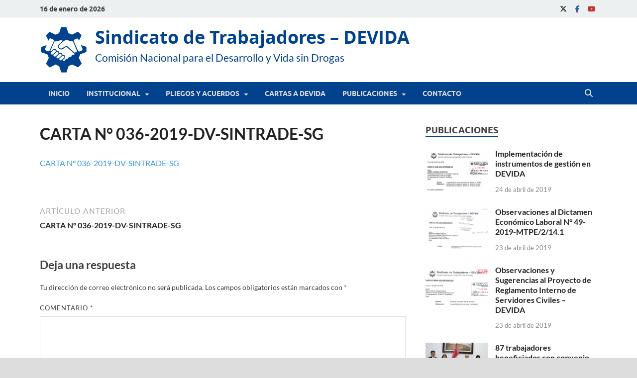

--- FILE ---
content_type: text/html; charset=UTF-8
request_url: https://sindicatodevida.org.pe/carta-n-036-2019-dv-sintrade-sg/
body_size: 76961
content:
<!DOCTYPE html>
<html dir="ltr" lang="es" prefix="og: https://ogp.me/ns#">
<head>
<meta charset="UTF-8">
<meta name="viewport" content="width=device-width, initial-scale=1">
<link rel="profile" href="http://gmpg.org/xfn/11">

<title>CARTA N° 036-2019-DV-SINTRADE-SG | Sindicato de Trabajadores - DEVIDA</title>

		<!-- All in One SEO 4.9.3 - aioseo.com -->
	<meta name="robots" content="max-image-preview:large" />
	<meta name="author" content="Sintrade"/>
	<link rel="canonical" href="https://sindicatodevida.org.pe/carta-n-036-2019-dv-sintrade-sg/" />
	<meta name="generator" content="All in One SEO (AIOSEO) 4.9.3" />
		<meta property="og:locale" content="es_ES" />
		<meta property="og:site_name" content="Sindicato de Trabajadores - DEVIDA | Comisión Nacional para el Desarrollo y Vida sin Drogas" />
		<meta property="og:type" content="article" />
		<meta property="og:title" content="CARTA N° 036-2019-DV-SINTRADE-SG | Sindicato de Trabajadores - DEVIDA" />
		<meta property="og:url" content="https://sindicatodevida.org.pe/carta-n-036-2019-dv-sintrade-sg/" />
		<meta property="og:image" content="https://sindicatodevida.org.pe/wp-content/uploads/2018/03/logo-SINTRADE_192x192.png" />
		<meta property="og:image:secure_url" content="https://sindicatodevida.org.pe/wp-content/uploads/2018/03/logo-SINTRADE_192x192.png" />
		<meta property="article:published_time" content="2019-04-23T20:23:41+00:00" />
		<meta property="article:modified_time" content="2019-04-23T20:23:41+00:00" />
		<meta name="twitter:card" content="summary" />
		<meta name="twitter:title" content="CARTA N° 036-2019-DV-SINTRADE-SG | Sindicato de Trabajadores - DEVIDA" />
		<meta name="twitter:image" content="https://sindicatodevida.org.pe/wp-content/uploads/2018/03/logo-SINTRADE_192x192.png" />
		<script type="application/ld+json" class="aioseo-schema">
			{"@context":"https:\/\/schema.org","@graph":[{"@type":"BreadcrumbList","@id":"https:\/\/sindicatodevida.org.pe\/carta-n-036-2019-dv-sintrade-sg\/#breadcrumblist","itemListElement":[{"@type":"ListItem","@id":"https:\/\/sindicatodevida.org.pe#listItem","position":1,"name":"Home","item":"https:\/\/sindicatodevida.org.pe","nextItem":{"@type":"ListItem","@id":"https:\/\/sindicatodevida.org.pe\/carta-n-036-2019-dv-sintrade-sg\/#listItem","name":"CARTA N\u00b0 036-2019-DV-SINTRADE-SG"}},{"@type":"ListItem","@id":"https:\/\/sindicatodevida.org.pe\/carta-n-036-2019-dv-sintrade-sg\/#listItem","position":2,"name":"CARTA N\u00b0 036-2019-DV-SINTRADE-SG","previousItem":{"@type":"ListItem","@id":"https:\/\/sindicatodevida.org.pe#listItem","name":"Home"}}]},{"@type":"ItemPage","@id":"https:\/\/sindicatodevida.org.pe\/carta-n-036-2019-dv-sintrade-sg\/#itempage","url":"https:\/\/sindicatodevida.org.pe\/carta-n-036-2019-dv-sintrade-sg\/","name":"CARTA N\u00b0 036-2019-DV-SINTRADE-SG | Sindicato de Trabajadores - DEVIDA","inLanguage":"es-ES","isPartOf":{"@id":"https:\/\/sindicatodevida.org.pe\/#website"},"breadcrumb":{"@id":"https:\/\/sindicatodevida.org.pe\/carta-n-036-2019-dv-sintrade-sg\/#breadcrumblist"},"author":{"@id":"https:\/\/sindicatodevida.org.pe\/author\/lcanchari\/#author"},"creator":{"@id":"https:\/\/sindicatodevida.org.pe\/author\/lcanchari\/#author"},"datePublished":"2019-04-23T15:23:41-05:00","dateModified":"2019-04-23T15:23:41-05:00"},{"@type":"Organization","@id":"https:\/\/sindicatodevida.org.pe\/#organization","name":"Sindicato de Trabajadores - DEVIDA","description":"Comisi\u00f3n Nacional para el Desarrollo y Vida sin Drogas","url":"https:\/\/sindicatodevida.org.pe\/","logo":{"@type":"ImageObject","url":"https:\/\/sindicatodevida.org.pe\/wp-content\/uploads\/2018\/03\/logo-SINTRADE_192x192.png","@id":"https:\/\/sindicatodevida.org.pe\/carta-n-036-2019-dv-sintrade-sg\/#organizationLogo","width":192,"height":192,"caption":"Sindicato de Trabajadores - DEVIDA"},"image":{"@id":"https:\/\/sindicatodevida.org.pe\/carta-n-036-2019-dv-sintrade-sg\/#organizationLogo"}},{"@type":"Person","@id":"https:\/\/sindicatodevida.org.pe\/author\/lcanchari\/#author","url":"https:\/\/sindicatodevida.org.pe\/author\/lcanchari\/","name":"Sintrade"},{"@type":"WebSite","@id":"https:\/\/sindicatodevida.org.pe\/#website","url":"https:\/\/sindicatodevida.org.pe\/","name":"Sindicato de Trabajadores - DEVIDA","description":"Comisi\u00f3n Nacional para el Desarrollo y Vida sin Drogas","inLanguage":"es-ES","publisher":{"@id":"https:\/\/sindicatodevida.org.pe\/#organization"}}]}
		</script>
		<!-- All in One SEO -->

<link rel="alternate" type="application/rss+xml" title="Sindicato de Trabajadores - DEVIDA &raquo; Feed" href="https://sindicatodevida.org.pe/feed/" />
<link rel="alternate" type="application/rss+xml" title="Sindicato de Trabajadores - DEVIDA &raquo; Feed de los comentarios" href="https://sindicatodevida.org.pe/comments/feed/" />
<link rel="alternate" type="application/rss+xml" title="Sindicato de Trabajadores - DEVIDA &raquo; Comentario CARTA N° 036-2019-DV-SINTRADE-SG del feed" href="https://sindicatodevida.org.pe/feed/?attachment_id=454" />
<link rel="alternate" title="oEmbed (JSON)" type="application/json+oembed" href="https://sindicatodevida.org.pe/wp-json/oembed/1.0/embed?url=https%3A%2F%2Fsindicatodevida.org.pe%2Fcarta-n-036-2019-dv-sintrade-sg%2F" />
<link rel="alternate" title="oEmbed (XML)" type="text/xml+oembed" href="https://sindicatodevida.org.pe/wp-json/oembed/1.0/embed?url=https%3A%2F%2Fsindicatodevida.org.pe%2Fcarta-n-036-2019-dv-sintrade-sg%2F&#038;format=xml" />
<style id='wp-img-auto-sizes-contain-inline-css' type='text/css'>
img:is([sizes=auto i],[sizes^="auto," i]){contain-intrinsic-size:3000px 1500px}
/*# sourceURL=wp-img-auto-sizes-contain-inline-css */
</style>
<style id='wp-emoji-styles-inline-css' type='text/css'>

	img.wp-smiley, img.emoji {
		display: inline !important;
		border: none !important;
		box-shadow: none !important;
		height: 1em !important;
		width: 1em !important;
		margin: 0 0.07em !important;
		vertical-align: -0.1em !important;
		background: none !important;
		padding: 0 !important;
	}
/*# sourceURL=wp-emoji-styles-inline-css */
</style>
<style id='wp-block-library-inline-css' type='text/css'>
:root{
  --wp-block-synced-color:#7a00df;
  --wp-block-synced-color--rgb:122, 0, 223;
  --wp-bound-block-color:var(--wp-block-synced-color);
  --wp-editor-canvas-background:#ddd;
  --wp-admin-theme-color:#007cba;
  --wp-admin-theme-color--rgb:0, 124, 186;
  --wp-admin-theme-color-darker-10:#006ba1;
  --wp-admin-theme-color-darker-10--rgb:0, 107, 160.5;
  --wp-admin-theme-color-darker-20:#005a87;
  --wp-admin-theme-color-darker-20--rgb:0, 90, 135;
  --wp-admin-border-width-focus:2px;
}
@media (min-resolution:192dpi){
  :root{
    --wp-admin-border-width-focus:1.5px;
  }
}
.wp-element-button{
  cursor:pointer;
}

:root .has-very-light-gray-background-color{
  background-color:#eee;
}
:root .has-very-dark-gray-background-color{
  background-color:#313131;
}
:root .has-very-light-gray-color{
  color:#eee;
}
:root .has-very-dark-gray-color{
  color:#313131;
}
:root .has-vivid-green-cyan-to-vivid-cyan-blue-gradient-background{
  background:linear-gradient(135deg, #00d084, #0693e3);
}
:root .has-purple-crush-gradient-background{
  background:linear-gradient(135deg, #34e2e4, #4721fb 50%, #ab1dfe);
}
:root .has-hazy-dawn-gradient-background{
  background:linear-gradient(135deg, #faaca8, #dad0ec);
}
:root .has-subdued-olive-gradient-background{
  background:linear-gradient(135deg, #fafae1, #67a671);
}
:root .has-atomic-cream-gradient-background{
  background:linear-gradient(135deg, #fdd79a, #004a59);
}
:root .has-nightshade-gradient-background{
  background:linear-gradient(135deg, #330968, #31cdcf);
}
:root .has-midnight-gradient-background{
  background:linear-gradient(135deg, #020381, #2874fc);
}
:root{
  --wp--preset--font-size--normal:16px;
  --wp--preset--font-size--huge:42px;
}

.has-regular-font-size{
  font-size:1em;
}

.has-larger-font-size{
  font-size:2.625em;
}

.has-normal-font-size{
  font-size:var(--wp--preset--font-size--normal);
}

.has-huge-font-size{
  font-size:var(--wp--preset--font-size--huge);
}

.has-text-align-center{
  text-align:center;
}

.has-text-align-left{
  text-align:left;
}

.has-text-align-right{
  text-align:right;
}

.has-fit-text{
  white-space:nowrap !important;
}

#end-resizable-editor-section{
  display:none;
}

.aligncenter{
  clear:both;
}

.items-justified-left{
  justify-content:flex-start;
}

.items-justified-center{
  justify-content:center;
}

.items-justified-right{
  justify-content:flex-end;
}

.items-justified-space-between{
  justify-content:space-between;
}

.screen-reader-text{
  border:0;
  clip-path:inset(50%);
  height:1px;
  margin:-1px;
  overflow:hidden;
  padding:0;
  position:absolute;
  width:1px;
  word-wrap:normal !important;
}

.screen-reader-text:focus{
  background-color:#ddd;
  clip-path:none;
  color:#444;
  display:block;
  font-size:1em;
  height:auto;
  left:5px;
  line-height:normal;
  padding:15px 23px 14px;
  text-decoration:none;
  top:5px;
  width:auto;
  z-index:100000;
}
html :where(.has-border-color){
  border-style:solid;
}

html :where([style*=border-top-color]){
  border-top-style:solid;
}

html :where([style*=border-right-color]){
  border-right-style:solid;
}

html :where([style*=border-bottom-color]){
  border-bottom-style:solid;
}

html :where([style*=border-left-color]){
  border-left-style:solid;
}

html :where([style*=border-width]){
  border-style:solid;
}

html :where([style*=border-top-width]){
  border-top-style:solid;
}

html :where([style*=border-right-width]){
  border-right-style:solid;
}

html :where([style*=border-bottom-width]){
  border-bottom-style:solid;
}

html :where([style*=border-left-width]){
  border-left-style:solid;
}
html :where(img[class*=wp-image-]){
  height:auto;
  max-width:100%;
}
:where(figure){
  margin:0 0 1em;
}

html :where(.is-position-sticky){
  --wp-admin--admin-bar--position-offset:var(--wp-admin--admin-bar--height, 0px);
}

@media screen and (max-width:600px){
  html :where(.is-position-sticky){
    --wp-admin--admin-bar--position-offset:0px;
  }
}

/*# sourceURL=wp-block-library-inline-css */
</style><style id='global-styles-inline-css' type='text/css'>
:root{--wp--preset--aspect-ratio--square: 1;--wp--preset--aspect-ratio--4-3: 4/3;--wp--preset--aspect-ratio--3-4: 3/4;--wp--preset--aspect-ratio--3-2: 3/2;--wp--preset--aspect-ratio--2-3: 2/3;--wp--preset--aspect-ratio--16-9: 16/9;--wp--preset--aspect-ratio--9-16: 9/16;--wp--preset--color--black: #000000;--wp--preset--color--cyan-bluish-gray: #abb8c3;--wp--preset--color--white: #ffffff;--wp--preset--color--pale-pink: #f78da7;--wp--preset--color--vivid-red: #cf2e2e;--wp--preset--color--luminous-vivid-orange: #ff6900;--wp--preset--color--luminous-vivid-amber: #fcb900;--wp--preset--color--light-green-cyan: #7bdcb5;--wp--preset--color--vivid-green-cyan: #00d084;--wp--preset--color--pale-cyan-blue: #8ed1fc;--wp--preset--color--vivid-cyan-blue: #0693e3;--wp--preset--color--vivid-purple: #9b51e0;--wp--preset--gradient--vivid-cyan-blue-to-vivid-purple: linear-gradient(135deg,rgb(6,147,227) 0%,rgb(155,81,224) 100%);--wp--preset--gradient--light-green-cyan-to-vivid-green-cyan: linear-gradient(135deg,rgb(122,220,180) 0%,rgb(0,208,130) 100%);--wp--preset--gradient--luminous-vivid-amber-to-luminous-vivid-orange: linear-gradient(135deg,rgb(252,185,0) 0%,rgb(255,105,0) 100%);--wp--preset--gradient--luminous-vivid-orange-to-vivid-red: linear-gradient(135deg,rgb(255,105,0) 0%,rgb(207,46,46) 100%);--wp--preset--gradient--very-light-gray-to-cyan-bluish-gray: linear-gradient(135deg,rgb(238,238,238) 0%,rgb(169,184,195) 100%);--wp--preset--gradient--cool-to-warm-spectrum: linear-gradient(135deg,rgb(74,234,220) 0%,rgb(151,120,209) 20%,rgb(207,42,186) 40%,rgb(238,44,130) 60%,rgb(251,105,98) 80%,rgb(254,248,76) 100%);--wp--preset--gradient--blush-light-purple: linear-gradient(135deg,rgb(255,206,236) 0%,rgb(152,150,240) 100%);--wp--preset--gradient--blush-bordeaux: linear-gradient(135deg,rgb(254,205,165) 0%,rgb(254,45,45) 50%,rgb(107,0,62) 100%);--wp--preset--gradient--luminous-dusk: linear-gradient(135deg,rgb(255,203,112) 0%,rgb(199,81,192) 50%,rgb(65,88,208) 100%);--wp--preset--gradient--pale-ocean: linear-gradient(135deg,rgb(255,245,203) 0%,rgb(182,227,212) 50%,rgb(51,167,181) 100%);--wp--preset--gradient--electric-grass: linear-gradient(135deg,rgb(202,248,128) 0%,rgb(113,206,126) 100%);--wp--preset--gradient--midnight: linear-gradient(135deg,rgb(2,3,129) 0%,rgb(40,116,252) 100%);--wp--preset--font-size--small: 13px;--wp--preset--font-size--medium: 20px;--wp--preset--font-size--large: 36px;--wp--preset--font-size--x-large: 42px;--wp--preset--spacing--20: 0.44rem;--wp--preset--spacing--30: 0.67rem;--wp--preset--spacing--40: 1rem;--wp--preset--spacing--50: 1.5rem;--wp--preset--spacing--60: 2.25rem;--wp--preset--spacing--70: 3.38rem;--wp--preset--spacing--80: 5.06rem;--wp--preset--shadow--natural: 6px 6px 9px rgba(0, 0, 0, 0.2);--wp--preset--shadow--deep: 12px 12px 50px rgba(0, 0, 0, 0.4);--wp--preset--shadow--sharp: 6px 6px 0px rgba(0, 0, 0, 0.2);--wp--preset--shadow--outlined: 6px 6px 0px -3px rgb(255, 255, 255), 6px 6px rgb(0, 0, 0);--wp--preset--shadow--crisp: 6px 6px 0px rgb(0, 0, 0);}:where(.is-layout-flex){gap: 0.5em;}:where(.is-layout-grid){gap: 0.5em;}body .is-layout-flex{display: flex;}.is-layout-flex{flex-wrap: wrap;align-items: center;}.is-layout-flex > :is(*, div){margin: 0;}body .is-layout-grid{display: grid;}.is-layout-grid > :is(*, div){margin: 0;}:where(.wp-block-columns.is-layout-flex){gap: 2em;}:where(.wp-block-columns.is-layout-grid){gap: 2em;}:where(.wp-block-post-template.is-layout-flex){gap: 1.25em;}:where(.wp-block-post-template.is-layout-grid){gap: 1.25em;}.has-black-color{color: var(--wp--preset--color--black) !important;}.has-cyan-bluish-gray-color{color: var(--wp--preset--color--cyan-bluish-gray) !important;}.has-white-color{color: var(--wp--preset--color--white) !important;}.has-pale-pink-color{color: var(--wp--preset--color--pale-pink) !important;}.has-vivid-red-color{color: var(--wp--preset--color--vivid-red) !important;}.has-luminous-vivid-orange-color{color: var(--wp--preset--color--luminous-vivid-orange) !important;}.has-luminous-vivid-amber-color{color: var(--wp--preset--color--luminous-vivid-amber) !important;}.has-light-green-cyan-color{color: var(--wp--preset--color--light-green-cyan) !important;}.has-vivid-green-cyan-color{color: var(--wp--preset--color--vivid-green-cyan) !important;}.has-pale-cyan-blue-color{color: var(--wp--preset--color--pale-cyan-blue) !important;}.has-vivid-cyan-blue-color{color: var(--wp--preset--color--vivid-cyan-blue) !important;}.has-vivid-purple-color{color: var(--wp--preset--color--vivid-purple) !important;}.has-black-background-color{background-color: var(--wp--preset--color--black) !important;}.has-cyan-bluish-gray-background-color{background-color: var(--wp--preset--color--cyan-bluish-gray) !important;}.has-white-background-color{background-color: var(--wp--preset--color--white) !important;}.has-pale-pink-background-color{background-color: var(--wp--preset--color--pale-pink) !important;}.has-vivid-red-background-color{background-color: var(--wp--preset--color--vivid-red) !important;}.has-luminous-vivid-orange-background-color{background-color: var(--wp--preset--color--luminous-vivid-orange) !important;}.has-luminous-vivid-amber-background-color{background-color: var(--wp--preset--color--luminous-vivid-amber) !important;}.has-light-green-cyan-background-color{background-color: var(--wp--preset--color--light-green-cyan) !important;}.has-vivid-green-cyan-background-color{background-color: var(--wp--preset--color--vivid-green-cyan) !important;}.has-pale-cyan-blue-background-color{background-color: var(--wp--preset--color--pale-cyan-blue) !important;}.has-vivid-cyan-blue-background-color{background-color: var(--wp--preset--color--vivid-cyan-blue) !important;}.has-vivid-purple-background-color{background-color: var(--wp--preset--color--vivid-purple) !important;}.has-black-border-color{border-color: var(--wp--preset--color--black) !important;}.has-cyan-bluish-gray-border-color{border-color: var(--wp--preset--color--cyan-bluish-gray) !important;}.has-white-border-color{border-color: var(--wp--preset--color--white) !important;}.has-pale-pink-border-color{border-color: var(--wp--preset--color--pale-pink) !important;}.has-vivid-red-border-color{border-color: var(--wp--preset--color--vivid-red) !important;}.has-luminous-vivid-orange-border-color{border-color: var(--wp--preset--color--luminous-vivid-orange) !important;}.has-luminous-vivid-amber-border-color{border-color: var(--wp--preset--color--luminous-vivid-amber) !important;}.has-light-green-cyan-border-color{border-color: var(--wp--preset--color--light-green-cyan) !important;}.has-vivid-green-cyan-border-color{border-color: var(--wp--preset--color--vivid-green-cyan) !important;}.has-pale-cyan-blue-border-color{border-color: var(--wp--preset--color--pale-cyan-blue) !important;}.has-vivid-cyan-blue-border-color{border-color: var(--wp--preset--color--vivid-cyan-blue) !important;}.has-vivid-purple-border-color{border-color: var(--wp--preset--color--vivid-purple) !important;}.has-vivid-cyan-blue-to-vivid-purple-gradient-background{background: var(--wp--preset--gradient--vivid-cyan-blue-to-vivid-purple) !important;}.has-light-green-cyan-to-vivid-green-cyan-gradient-background{background: var(--wp--preset--gradient--light-green-cyan-to-vivid-green-cyan) !important;}.has-luminous-vivid-amber-to-luminous-vivid-orange-gradient-background{background: var(--wp--preset--gradient--luminous-vivid-amber-to-luminous-vivid-orange) !important;}.has-luminous-vivid-orange-to-vivid-red-gradient-background{background: var(--wp--preset--gradient--luminous-vivid-orange-to-vivid-red) !important;}.has-very-light-gray-to-cyan-bluish-gray-gradient-background{background: var(--wp--preset--gradient--very-light-gray-to-cyan-bluish-gray) !important;}.has-cool-to-warm-spectrum-gradient-background{background: var(--wp--preset--gradient--cool-to-warm-spectrum) !important;}.has-blush-light-purple-gradient-background{background: var(--wp--preset--gradient--blush-light-purple) !important;}.has-blush-bordeaux-gradient-background{background: var(--wp--preset--gradient--blush-bordeaux) !important;}.has-luminous-dusk-gradient-background{background: var(--wp--preset--gradient--luminous-dusk) !important;}.has-pale-ocean-gradient-background{background: var(--wp--preset--gradient--pale-ocean) !important;}.has-electric-grass-gradient-background{background: var(--wp--preset--gradient--electric-grass) !important;}.has-midnight-gradient-background{background: var(--wp--preset--gradient--midnight) !important;}.has-small-font-size{font-size: var(--wp--preset--font-size--small) !important;}.has-medium-font-size{font-size: var(--wp--preset--font-size--medium) !important;}.has-large-font-size{font-size: var(--wp--preset--font-size--large) !important;}.has-x-large-font-size{font-size: var(--wp--preset--font-size--x-large) !important;}
/*# sourceURL=global-styles-inline-css */
</style>
<style id='core-block-supports-inline-css' type='text/css'>
/**
 * Core styles: block-supports
 */

/*# sourceURL=core-block-supports-inline-css */
</style>

<style id='classic-theme-styles-inline-css' type='text/css'>
/**
 * These rules are needed for backwards compatibility.
 * They should match the button element rules in the base theme.json file.
 */
.wp-block-button__link {
	color: #ffffff;
	background-color: #32373c;
	border-radius: 9999px; /* 100% causes an oval, but any explicit but really high value retains the pill shape. */

	/* This needs a low specificity so it won't override the rules from the button element if defined in theme.json. */
	box-shadow: none;
	text-decoration: none;

	/* The extra 2px are added to size solids the same as the outline versions.*/
	padding: calc(0.667em + 2px) calc(1.333em + 2px);

	font-size: 1.125em;
}

.wp-block-file__button {
	background: #32373c;
	color: #ffffff;
	text-decoration: none;
}

/*# sourceURL=/wp-includes/css/classic-themes.css */
</style>
<link rel='stylesheet' id='contact-form-7-css' href='https://sindicatodevida.org.pe/wp-content/plugins/contact-form-7/includes/css/styles.css?ver=6.1.4' type='text/css' media='all' />
<link rel='stylesheet' id='wpos-slick-style-css' href='https://sindicatodevida.org.pe/wp-content/plugins/wp-logo-showcase-responsive-slider-slider/assets/css/slick.css?ver=3.8.7' type='text/css' media='all' />
<link rel='stylesheet' id='wpls-public-style-css' href='https://sindicatodevida.org.pe/wp-content/plugins/wp-logo-showcase-responsive-slider-slider/assets/css/wpls-public.css?ver=3.8.7' type='text/css' media='all' />
<link rel='stylesheet' id='hitmag-css' href='https://sindicatodevida.org.pe/wp-content/themes/hitmag/style.css?ver=327cd3a1334971670c501a0185ac0f1b' type='text/css' media='all' />
<link rel='stylesheet' id='child-style-css' href='https://sindicatodevida.org.pe/wp-content/themes/hitmag.child/style.css?ver=1.0' type='text/css' media='all' />
<link rel='stylesheet' id='hitmag-fonts-css' href='https://sindicatodevida.org.pe/wp-content/themes/hitmag/css/fonts.css' type='text/css' media='all' />
<link rel='stylesheet' id='hitmag-font-awesome-css' href='https://sindicatodevida.org.pe/wp-content/themes/hitmag/css/all.min.css?ver=6.5.1' type='text/css' media='all' />
<link rel='stylesheet' id='hitmag-style-css' href='https://sindicatodevida.org.pe/wp-content/themes/hitmag.child/style.css?ver=1.0' type='text/css' media='all' />
<link rel='stylesheet' id='jquery-magnific-popup-css' href='https://sindicatodevida.org.pe/wp-content/themes/hitmag/css/magnific-popup.css?ver=327cd3a1334971670c501a0185ac0f1b' type='text/css' media='all' />
<script type="text/javascript" src="https://sindicatodevida.org.pe/wp-includes/js/jquery/jquery.js?ver=3.7.1" id="jquery-core-js"></script>
<script type="text/javascript" src="https://sindicatodevida.org.pe/wp-includes/js/jquery/jquery-migrate.js?ver=3.4.1" id="jquery-migrate-js"></script>
<link rel="https://api.w.org/" href="https://sindicatodevida.org.pe/wp-json/" /><link rel="alternate" title="JSON" type="application/json" href="https://sindicatodevida.org.pe/wp-json/wp/v2/media/454" /><link rel="EditURI" type="application/rsd+xml" title="RSD" href="https://sindicatodevida.org.pe/xmlrpc.php?rsd" />

<link rel='shortlink' href='https://sindicatodevida.org.pe/?p=454' />
		<style type="text/css">
			
			button,
			input[type="button"],
			input[type="reset"],
			input[type="submit"] {
				background: #00428e;
			}

            .th-readmore {
                background: #00428e;
            }           

            a:hover {
                color: #00428e;
            } 

            .main-navigation a:hover {
                background-color: #00428e;
            }

            .main-navigation .current_page_item > a,
            .main-navigation .current-menu-item > a,
            .main-navigation .current_page_ancestor > a,
            .main-navigation .current-menu-ancestor > a {
                background-color: #00428e;
            }

            #main-nav-button:hover {
                background-color: #00428e;
            }

            .post-navigation .post-title:hover {
                color: #00428e;
            }

            .top-navigation a:hover {
                color: #00428e;
            }

            .top-navigation ul ul a:hover {
                background: #00428e;
            }

            #top-nav-button:hover {
                color: #00428e;
            }

            .responsive-mainnav li a:hover,
            .responsive-topnav li a:hover {
                background: #00428e;
            }

            #hm-search-form .search-form .search-submit {
                background-color: #00428e;
            }

            .nav-links .current {
                background: #00428e;
            }

            .is-style-hitmag-widget-title,
            .elementor-widget-container h5,
            .widgettitle,
            .widget-title {
                border-bottom: 2px solid #00428e;
            }

            .footer-widget-title {
                border-bottom: 2px solid #00428e;
            }

            .widget-area a:hover {
                color: #00428e;
            }

            .footer-widget-area .widget a:hover {
                color: #00428e;
            }

            .site-info a:hover {
                color: #00428e;
            }

            .wp-block-search .wp-block-search__button,
            .search-form .search-submit {
                background: #00428e;
            }

            .hmb-entry-title a:hover {
                color: #00428e;
            }

            .hmb-entry-meta a:hover,
            .hms-meta a:hover {
                color: #00428e;
            }

            .hms-title a:hover {
                color: #00428e;
            }

            .hmw-grid-post .post-title a:hover {
                color: #00428e;
            }

            .footer-widget-area .hmw-grid-post .post-title a:hover,
            .footer-widget-area .hmb-entry-title a:hover,
            .footer-widget-area .hms-title a:hover {
                color: #00428e;
            }

            .hm-tabs-wdt .ui-state-active {
                border-bottom: 2px solid #00428e;
            }

            a.hm-viewall {
                background: #00428e;
            }

            #hitmag-tags a,
            .widget_tag_cloud .tagcloud a {
                background: #00428e;
            }

            .site-title a {
                color: #00428e;
            }

            .hitmag-post .entry-title a:hover {
                color: #00428e;
            }

            .hitmag-post .entry-meta a:hover {
                color: #00428e;
            }

            .cat-links a {
                color: #00428e;
            }

            .hitmag-single .entry-meta a:hover {
                color: #00428e;
            }

            .hitmag-single .author a:hover {
                color: #00428e;
            }

            .hm-author-content .author-posts-link {
                color: #00428e;
            }

            .hm-tags-links a:hover {
                background: #00428e;
            }

            .hm-tagged {
                background: #00428e;
            }

            .hm-edit-link a.post-edit-link {
                background: #00428e;
            }

            .arc-page-title {
                border-bottom: 2px solid #00428e;
            }

            .srch-page-title {
                border-bottom: 2px solid #00428e;
            }

            .hm-slider-details .cat-links {
                background: #00428e;
            }

            .hm-rel-post .post-title a:hover {
                color: #00428e;
            }

            .comment-author a {
                color: #00428e;
            }

            .comment-metadata a:hover,
            .comment-metadata a:focus,
            .pingback .comment-edit-link:hover,
            .pingback .comment-edit-link:focus {
                color: #00428e;
            }

            .comment-reply-link:hover,
            .comment-reply-link:focus {
                background: #00428e;
            }

            .required {
                color: #00428e;
            }

            blockquote {
                border-left: 3px solid #00428e;
            }

            .comment-reply-title small a:before {
                color: #00428e;
            }
            
            .woocommerce ul.products li.product h3:hover,
            .woocommerce-widget-area ul li a:hover,
            .woocommerce-loop-product__title:hover {
                color: #00428e;
            }

            .woocommerce-product-search input[type="submit"],
            .woocommerce #respond input#submit, 
            .woocommerce a.button, 
            .woocommerce button.button, 
            .woocommerce input.button,
            .woocommerce nav.woocommerce-pagination ul li a:focus,
            .woocommerce nav.woocommerce-pagination ul li a:hover,
            .woocommerce nav.woocommerce-pagination ul li span.current,
            .woocommerce span.onsale,
            .woocommerce-widget-area .widget-title,
            .woocommerce #respond input#submit.alt,
            .woocommerce a.button.alt,
            .woocommerce button.button.alt,
            .woocommerce input.button.alt {
                background: #00428e;
            }
            
            .wp-block-quote,
            .wp-block-quote:not(.is-large):not(.is-style-large) {
                border-left: 3px solid #00428e;
            }		</style>
		<style type="text/css">

			.site-title a,
		.site-description {
			color: #00428e;
		}
	
	</style>
	<link rel="icon" href="https://sindicatodevida.org.pe/wp-content/uploads/2018/01/logo-SINTRADE-icon.gif" sizes="32x32" />
<link rel="icon" href="https://sindicatodevida.org.pe/wp-content/uploads/2018/01/logo-SINTRADE-icon.gif" sizes="192x192" />
<link rel="apple-touch-icon" href="https://sindicatodevida.org.pe/wp-content/uploads/2018/01/logo-SINTRADE-icon.gif" />
<meta name="msapplication-TileImage" content="https://sindicatodevida.org.pe/wp-content/uploads/2018/01/logo-SINTRADE-icon.gif" />
<style id="kirki-inline-styles"></style></head>

<body class="attachment wp-singular attachment-template-default single single-attachment postid-454 attachmentid-454 attachment-pdf wp-custom-logo wp-embed-responsive wp-theme-hitmag wp-child-theme-hitmagchild hitmag-full-width group-blog th-right-sidebar">

<div id="page" class="site hitmag-wrapper">
	<a class="skip-link screen-reader-text" href="#content">Saltar al contenido</a>

	<header id="masthead" class="site-header" role="banner">

		
			
			<div class="hm-top-bar">
				<div class="hm-container">
					
											<div class="hm-date">16 de enero de 2026</div>
					
					
					<div class="hm-social-menu"><div id="hm-menu-social" class="menu"><ul id="menu-social-items" class="menu-items"><li id="menu-item-385" class="menu-item menu-item-type-custom menu-item-object-custom menu-item-385"><a target="_blank" href="http://twitter.com"><span class="screen-reader-text">Twitter</span></a></li>
<li id="menu-item-386" class="menu-item menu-item-type-custom menu-item-object-custom menu-item-386"><a target="_blank" href="http://facebook.com"><span class="screen-reader-text">Facebook</span></a></li>
<li id="menu-item-387" class="menu-item menu-item-type-custom menu-item-object-custom menu-item-387"><a target="_blank" href="http://youtube.com"><span class="screen-reader-text">YouTube</span></a></li>
</ul></div></div>
				</div><!-- .hm-container -->
			</div><!-- .hm-top-bar -->

		
		
		<div class="header-main-area">
			<div class="hm-container">
			<div class="site-branding">
				<div class="site-branding-content">
					<div class="hm-logo">
						<a href="https://sindicatodevida.org.pe/" class="custom-logo-link" rel="home"><img width="192" height="192" src="https://sindicatodevida.org.pe/wp-content/uploads/2018/03/logo-SINTRADE_192x192.png" class="custom-logo" alt="Sindicato de Trabajadores - DEVIDA" decoding="async" srcset="https://sindicatodevida.org.pe/wp-content/uploads/2018/03/logo-SINTRADE_192x192.png 192w, https://sindicatodevida.org.pe/wp-content/uploads/2018/03/logo-SINTRADE_192x192-150x150.png 150w" sizes="(max-width: 192px) 100vw, 192px" /></a>					</div><!-- .hm-logo -->

					<div class="hm-site-title">
													<p class="site-title"><a href="https://sindicatodevida.org.pe/" rel="home">Sindicato de Trabajadores &#8211; DEVIDA</a></p>
													<p class="site-description">Comisión Nacional para el Desarrollo y Vida sin Drogas</p>
											</div><!-- .hm-site-title -->
				</div><!-- .site-branding-content -->
			</div><!-- .site-branding -->

						</div><!-- .hm-container -->
		</div><!-- .header-main-area -->

		
		<div class="hm-nav-container">
			<nav id="site-navigation" class="main-navigation" role="navigation">
				<div class="hm-container">
				<div class="menu-menu-principal-hm-container"><ul id="primary-menu" class="menu"><li id="menu-item-389" class="menu-item menu-item-type-post_type menu-item-object-page menu-item-home menu-item-389"><a href="https://sindicatodevida.org.pe/">Inicio</a></li>
<li id="menu-item-390" class="menu-item menu-item-type-post_type menu-item-object-page menu-item-has-children menu-item-390"><a href="https://sindicatodevida.org.pe/el-sindicato/">Institucional</a>
<ul class="sub-menu">
	<li id="menu-item-393" class="menu-item menu-item-type-post_type menu-item-object-page menu-item-393"><a href="https://sindicatodevida.org.pe/el-sindicato/quienes-somos/">Quienes somos</a></li>
	<li id="menu-item-394" class="menu-item menu-item-type-post_type menu-item-object-page menu-item-394"><a href="https://sindicatodevida.org.pe/el-sindicato/resena-historica/">Reseña histórica</a></li>
	<li id="menu-item-392" class="menu-item menu-item-type-post_type menu-item-object-page menu-item-392"><a href="https://sindicatodevida.org.pe/el-sindicato/junta-directiva/">Junta Directiva</a></li>
	<li id="menu-item-391" class="menu-item menu-item-type-post_type menu-item-object-page menu-item-391"><a href="https://sindicatodevida.org.pe/el-sindicato/estatuto/">Estatuto</a></li>
</ul>
</li>
<li id="menu-item-396" class="menu-item menu-item-type-custom menu-item-object-custom menu-item-has-children menu-item-396"><a href="#">Pliegos y acuerdos</a>
<ul class="sub-menu">
	<li id="menu-item-397" class="menu-item menu-item-type-custom menu-item-object-custom menu-item-397"><a href="#">Pliego y acuerdo 2016</a></li>
	<li id="menu-item-398" class="menu-item menu-item-type-custom menu-item-object-custom menu-item-398"><a href="#">Pliego y acuerdo 2017</a></li>
	<li id="menu-item-395" class="menu-item menu-item-type-post_type menu-item-object-post menu-item-395"><a href="https://sindicatodevida.org.pe/2018/01/pliego-de-reclamos-2018-presentado-a-devida/">Pliego de reclamos 2018</a></li>
</ul>
</li>
<li id="menu-item-399" class="menu-item menu-item-type-taxonomy menu-item-object-category menu-item-399"><a href="https://sindicatodevida.org.pe/seccion/publicaciones/cartas-a-la-presidencia/">Cartas a DEVIDA</a></li>
<li id="menu-item-401" class="menu-item menu-item-type-post_type menu-item-object-page menu-item-has-children menu-item-401"><a href="https://sindicatodevida.org.pe/publicaciones/">Publicaciones</a>
<ul class="sub-menu">
	<li id="menu-item-589" class="menu-item menu-item-type-post_type menu-item-object-page menu-item-589"><a href="https://sindicatodevida.org.pe/antecedentes-juridicos/">Antecedentes Jurídicos</a></li>
	<li id="menu-item-429" class="menu-item menu-item-type-taxonomy menu-item-object-category menu-item-429"><a href="https://sindicatodevida.org.pe/seccion/publicaciones/sindicales/">Sindicales</a></li>
	<li id="menu-item-588" class="menu-item menu-item-type-taxonomy menu-item-object-category menu-item-588"><a href="https://sindicatodevida.org.pe/seccion/publicaciones/normas-legales/">Normas legales</a></li>
	<li id="menu-item-427" class="menu-item menu-item-type-taxonomy menu-item-object-category menu-item-427"><a href="https://sindicatodevida.org.pe/seccion/publicaciones/noticias/">Noticias</a></li>
	<li id="menu-item-428" class="menu-item menu-item-type-taxonomy menu-item-object-category menu-item-428"><a href="https://sindicatodevida.org.pe/seccion/publicaciones/otros-documentos/">Otros documentos</a></li>
</ul>
</li>
<li id="menu-item-400" class="menu-item menu-item-type-post_type menu-item-object-page menu-item-400"><a href="https://sindicatodevida.org.pe/contacto/">Contacto</a></li>
</ul></div>
									<div class="hm-search-button-icon"></div>
					<div class="hm-search-box-container">
						<div class="hm-search-box">
							<form role="search" method="get" class="search-form" action="https://sindicatodevida.org.pe/">
				<label>
					<span class="screen-reader-text">Buscar:</span>
					<input type="search" class="search-field" placeholder="Buscar &hellip;" value="" name="s" />
				</label>
				<input type="submit" class="search-submit" value="Buscar" />
			</form>						</div><!-- th-search-box -->
					</div><!-- .th-search-box-container -->
								</div><!-- .hm-container -->
			</nav><!-- #site-navigation -->
			<a href="#" class="navbutton" id="main-nav-button">Menú principal</a>
			<div class="responsive-mainnav"></div>
		</div><!-- .hm-nav-container -->

		
	</header><!-- #masthead -->

	<div id="content" class="site-content">
		<div class="hm-container">

	
	<div id="primary" class="content-area">
		<main id="main" class="site-main" role="main">

		
<article id="post-454" class="hitmag-single post-454 attachment type-attachment status-inherit hentry">

		
	
	<header class="entry-header">
		<h1 class="entry-title">CARTA N° 036-2019-DV-SINTRADE-SG</h1>
	</header><!-- .entry-header -->
	
	<a class="image-link" href=""></a>
	
	<div class="entry-content">
		<p class="attachment"><a href='https://sindicatodevida.org.pe/wp-content/uploads/2019/04/CARTA-N°-036-2019-DV-SINTRADE-SG.pdf'>CARTA N° 036-2019-DV-SINTRADE-SG</a></p>
	</div><!-- .entry-content -->

	
	<footer class="entry-footer">
			</footer><!-- .entry-footer -->

	
</article><!-- #post-## -->
	<nav class="navigation post-navigation" aria-label="Entradas">
		<h2 class="screen-reader-text">Navegación de entradas</h2>
		<div class="nav-links"><div class="nav-previous"><a href="https://sindicatodevida.org.pe/carta-n-036-2019-dv-sintrade-sg/" rel="prev"><span class="meta-nav" aria-hidden="true">Artículo anterior</span> <span class="post-title">CARTA N° 036-2019-DV-SINTRADE-SG</span></a></div></div>
	</nav><div class="hm-authorbox">

    <div class="hm-author-img">
            </div>

    <div class="hm-author-content">
        <h4 class="author-name">Acerca de Sintrade</h4>
        <p class="author-description"></p>
        <a class="author-posts-link" href="https://sindicatodevida.org.pe/author/lcanchari/" title="Sintrade">
            Ver todas las entradas de Sintrade &rarr;        </a>
    </div>

</div>
<div id="comments" class="comments-area">

		<div id="respond" class="comment-respond">
		<h3 id="reply-title" class="comment-reply-title">Deja una respuesta <small><a rel="nofollow" id="cancel-comment-reply-link" href="/carta-n-036-2019-dv-sintrade-sg/#respond" style="display:none;">Cancelar la respuesta</a></small></h3><form action="https://sindicatodevida.org.pe/wp-comments-post.php" method="post" id="commentform" class="comment-form"><p class="comment-notes"><span id="email-notes">Tu dirección de correo electrónico no será publicada.</span> <span class="required-field-message">Los campos obligatorios están marcados con <span class="required">*</span></span></p><p class="comment-form-comment"><label for="comment">Comentario <span class="required">*</span></label> <textarea id="comment" name="comment" cols="45" rows="8" maxlength="65525" required></textarea></p><p class="comment-form-author"><label for="author">Nombre <span class="required">*</span></label> <input id="author" name="author" type="text" value="" size="30" maxlength="245" autocomplete="name" required /></p>
<p class="comment-form-email"><label for="email">Correo electrónico <span class="required">*</span></label> <input id="email" name="email" type="email" value="" size="30" maxlength="100" aria-describedby="email-notes" autocomplete="email" required /></p>
<p class="comment-form-url"><label for="url">Web</label> <input id="url" name="url" type="url" value="" size="30" maxlength="200" autocomplete="url" /></p>
<p class="aiowps-captcha hide-when-displaying-tfa-input"><label for="aiowps-captcha-answer-696987bfb0d01">Por favor, introduce una respuesta en dígitos:</label><div class="aiowps-captcha-equation hide-when-displaying-tfa-input"><strong>cinco &#43; 1 = <input type="hidden" name="aiowps-captcha-string-info" class="aiowps-captcha-string-info" value="ca3z7aa3t0" /><input type="hidden" name="aiowps-captcha-temp-string" class="aiowps-captcha-temp-string" value="1768523711" /><input type="text" size="2" id="aiowps-captcha-answer-696987bfb0d01" class="aiowps-captcha-answer" name="aiowps-captcha-answer" value="" autocomplete="off" /></strong></div></p><p class="form-submit"><input name="submit" type="submit" id="submit" class="submit" value="Publicar el comentario" /> <input type='hidden' name='comment_post_ID' value='454' id='comment_post_ID' />
<input type='hidden' name='comment_parent' id='comment_parent' value='0' />
</p> <p class="comment-form-aios-antibot-keys"><input type="hidden" name="wevgzdh1" value="iozcqhmcr93a" ><input type="hidden" name="1uxxt74t" value="bpqu8zt79eg3" ><input type="hidden" name="7hdm09cp" value="offve7zg65pw" ><input type="hidden" name="ppba3fi9" value="b74aohwbmf8d" ><input type="hidden" name="aios_antibot_keys_expiry" id="aios_antibot_keys_expiry" value="1768953600"></p></form>	</div><!-- #respond -->
	
</div><!-- #comments -->

		</main><!-- #main -->
	</div><!-- #primary -->


<aside id="secondary" class="widget-area" role="complementary">

	
	<section id="sidebar_posts-3" class="widget widget_sidebar_posts">		<div class="hitmag-category-posts">
		<h4 class="widget-title">Publicaciones</h4>
		
			
								<div class="hms-post">
													<div class="hms-thumb">
								<a href="https://sindicatodevida.org.pe/2019/04/implementacion-de-instrumentos-de-gestion-en-devida/" rel="bookmark" title="Implementación de instrumentos de gestión en DEVIDA">	
									<img width="135" height="93" src="https://sindicatodevida.org.pe/wp-content/uploads/2019/04/CARTA-0040-2019_a-135x93.png" class="attachment-hitmag-thumbnail size-hitmag-thumbnail wp-post-image" alt="" decoding="async" loading="lazy" />								</a>
							</div>
												<div class="hms-details">
							<h3 class="hms-title"><a href="https://sindicatodevida.org.pe/2019/04/implementacion-de-instrumentos-de-gestion-en-devida/" rel="bookmark">Implementación de instrumentos de gestión en DEVIDA</a></h3>							<p class="hms-meta"><time class="entry-date published" datetime="2019-04-24T15:08:13-05:00">24 de abril de 2019</time><time class="updated" datetime="2019-04-24T15:08:15-05:00">24 de abril de 2019</time></p>
						</div>
					</div><!-- .hms-post -->
								<div class="hms-post">
													<div class="hms-thumb">
								<a href="https://sindicatodevida.org.pe/2019/04/observaciones-al-dictamen-economico-laboral-n-49-2019-mtpe-2-14-1/" rel="bookmark" title="Observaciones al Dictamen Económico Laboral N° 49-2019-MTPE/2/14.1">	
									<img width="135" height="93" src="https://sindicatodevida.org.pe/wp-content/uploads/2019/04/CARTA-0036a-2019-135x93.png" class="attachment-hitmag-thumbnail size-hitmag-thumbnail wp-post-image" alt="" decoding="async" loading="lazy" />								</a>
							</div>
												<div class="hms-details">
							<h3 class="hms-title"><a href="https://sindicatodevida.org.pe/2019/04/observaciones-al-dictamen-economico-laboral-n-49-2019-mtpe-2-14-1/" rel="bookmark">Observaciones al Dictamen Económico Laboral N° 49-2019-MTPE/2/14.1</a></h3>							<p class="hms-meta"><time class="entry-date published" datetime="2019-04-23T16:39:46-05:00">23 de abril de 2019</time><time class="updated" datetime="2019-04-23T18:01:04-05:00">23 de abril de 2019</time></p>
						</div>
					</div><!-- .hms-post -->
								<div class="hms-post">
													<div class="hms-thumb">
								<a href="https://sindicatodevida.org.pe/2019/04/observaciones-y-sugerencias-al-proyecto-de-reglamento-interno-de-servidores-civiles-devida/" rel="bookmark" title="Observaciones y Sugerencias al Proyecto de Reglamento Interno de Servidores Civiles &#8211; DEVIDA">	
									<img width="135" height="93" src="https://sindicatodevida.org.pe/wp-content/uploads/2019/04/CARTA-0035a-2019-135x93.png" class="attachment-hitmag-thumbnail size-hitmag-thumbnail wp-post-image" alt="" decoding="async" loading="lazy" />								</a>
							</div>
												<div class="hms-details">
							<h3 class="hms-title"><a href="https://sindicatodevida.org.pe/2019/04/observaciones-y-sugerencias-al-proyecto-de-reglamento-interno-de-servidores-civiles-devida/" rel="bookmark">Observaciones y Sugerencias al Proyecto de Reglamento Interno de Servidores Civiles &#8211; DEVIDA</a></h3>							<p class="hms-meta"><time class="entry-date published" datetime="2019-04-23T16:36:55-05:00">23 de abril de 2019</time><time class="updated" datetime="2019-04-23T17:59:44-05:00">23 de abril de 2019</time></p>
						</div>
					</div><!-- .hms-post -->
								<div class="hms-post">
													<div class="hms-thumb">
								<a href="https://sindicatodevida.org.pe/2019/03/87-trabajadores-beneficiados-con-convenio-colectivo-entre-devida-y-sindicato/" rel="bookmark" title="87 trabajadores beneficiados con convenio colectivo entre Devida y sindicato">	
									<img width="135" height="93" src="https://sindicatodevida.org.pe/wp-content/uploads/2019/03/convenio_colectivo_devida-135x93.jpg" class="attachment-hitmag-thumbnail size-hitmag-thumbnail wp-post-image" alt="" decoding="async" loading="lazy" />								</a>
							</div>
												<div class="hms-details">
							<h3 class="hms-title"><a href="https://sindicatodevida.org.pe/2019/03/87-trabajadores-beneficiados-con-convenio-colectivo-entre-devida-y-sindicato/" rel="bookmark">87 trabajadores beneficiados con convenio colectivo entre Devida y sindicato</a></h3>							<p class="hms-meta"><time class="entry-date published" datetime="2019-03-19T17:28:44-05:00">19 de marzo de 2019</time><time class="updated" datetime="2019-03-19T17:35:28-05:00">19 de marzo de 2019</time></p>
						</div>
					</div><!-- .hms-post -->
								        
        </div><!-- .hitmag-category-posts -->


	</section><section id="hitmag_tabbed_widget-3" class="widget widget_hitmag_tabbed_widget">
		<div class="hm-tabs-wdt">

		<ul class="hm-tab-nav">
			<li class="hm-tab"><a class="hm-tab-anchor" href="#hitmag-popular">Popular</a></li>
			<li class="hm-tab"><a class="hm-tab-anchor" href="#hitmag-comments">Comentarios</a></li>
			<li class="hm-tab"><a class="hm-tab-anchor" href="#hitmag-tags">Etiquetas</a></li>
		</ul>

		<div class="tab-content">
			<div id="hitmag-popular">
										<div class="hms-post">
															<div class="hms-thumb">
									<a href="https://sindicatodevida.org.pe/2020/10/el-sindicato-de-trabajadores-de-devida-sintrade-denuncia-aumentos-escandalosos-de-sueldos-para-sus-funcionarios/" title="EL SINDICATO DE TRABAJADORES DE DEVIDA &#8211; SINTRADE, DENUNCIA AUMENTOS ESCANDALOSOS DE SUELDOS PARA SUS FUNCIONARIOS"><img width="135" height="93" src="https://sindicatodevida.org.pe/wp-content/uploads/2020/10/denuncia_30_10-135x93.jpg" class="attachment-hitmag-thumbnail size-hitmag-thumbnail wp-post-image" alt="" decoding="async" loading="lazy" /></a>
								</div>
														<div class="hms-details">
								<h3 class="hms-title"><a href="https://sindicatodevida.org.pe/2020/10/el-sindicato-de-trabajadores-de-devida-sintrade-denuncia-aumentos-escandalosos-de-sueldos-para-sus-funcionarios/" rel="bookmark">EL SINDICATO DE TRABAJADORES DE DEVIDA &#8211; SINTRADE, DENUNCIA AUMENTOS ESCANDALOSOS DE SUELDOS PARA SUS FUNCIONARIOS</a></h3>								<p class="hms-meta"><time class="entry-date published" datetime="2020-10-30T15:57:15-05:00">30 de octubre de 2020</time><time class="updated" datetime="2020-10-30T16:10:51-05:00">30 de octubre de 2020</time></p>
							</div>
						</div>
											<div class="hms-post">
															<div class="hms-thumb">
									<a href="https://sindicatodevida.org.pe/2017/12/autorizacion-descuento/" title="Autorización descuento"><img width="135" height="93" src="https://sindicatodevida.org.pe/wp-content/uploads/2017/12/Formato-Autorización-descuento-135x93.gif" class="attachment-hitmag-thumbnail size-hitmag-thumbnail wp-post-image" alt="" decoding="async" loading="lazy" /></a>
								</div>
														<div class="hms-details">
								<h3 class="hms-title"><a href="https://sindicatodevida.org.pe/2017/12/autorizacion-descuento/" rel="bookmark">Autorización descuento</a></h3>								<p class="hms-meta"><time class="entry-date published" datetime="2017-12-21T00:00:29-05:00">21 de diciembre de 2017</time><time class="updated" datetime="2017-12-26T10:13:13-05:00">26 de diciembre de 2017</time></p>
							</div>
						</div>
											<div class="hms-post">
															<div class="hms-thumb">
									<a href="https://sindicatodevida.org.pe/2019/08/observaciones-al-proceso-de-transito-de-devida-a-la-ley-servir/" title="Observaciones al Proceso de Tránsito de DEVIDA a la ley Servir"><img width="135" height="93" src="https://sindicatodevida.org.pe/wp-content/uploads/2019/08/CARTA_50-135x93.png" class="attachment-hitmag-thumbnail size-hitmag-thumbnail wp-post-image" alt="" decoding="async" loading="lazy" /></a>
								</div>
														<div class="hms-details">
								<h3 class="hms-title"><a href="https://sindicatodevida.org.pe/2019/08/observaciones-al-proceso-de-transito-de-devida-a-la-ley-servir/" rel="bookmark">Observaciones al Proceso de Tránsito de DEVIDA a la ley Servir</a></h3>								<p class="hms-meta"><time class="entry-date published" datetime="2019-08-14T12:18:44-05:00">14 de agosto de 2019</time><time class="updated" datetime="2019-08-14T12:30:32-05:00">14 de agosto de 2019</time></p>
							</div>
						</div>
								</div><!-- .tab-pane #hitmag-popular -->

			<div id="hitmag-comments">
											<div class="hmw-comment">
								<figure class="hmw_avatar">
									<a href="https://sindicatodevida.org.pe/2020/10/el-sindicato-de-trabajadores-de-devida-sintrade-denuncia-aumentos-escandalosos-de-sueldos-para-sus-funcionarios/#comment-10">
										     
									</a>                               
								</figure> 
								<div class="hmw-comm-content">
									<a href="https://sindicatodevida.org.pe/2020/10/el-sindicato-de-trabajadores-de-devida-sintrade-denuncia-aumentos-escandalosos-de-sueldos-para-sus-funcionarios/#comment-10">
										<span class="hmw-comment-author">Angelo Lister Cespedes Rolin </span> - <span class="hitmag_comment_post">EL SINDICATO DE TRABAJADORES DE DEVIDA &#8211; SINTRADE, DENUNCIA AUMENTOS ESCANDALOSOS DE SUELDOS PARA SUS FUNCIONARIOS</span>
									</a>
									<p class="hmw-comment">
										Un personal CAS puede incluir al Sindicato de Trabajadores de DEVIDA?????, gracias.									</p>
								</div>
							</div>
													<div class="hmw-comment">
								<figure class="hmw_avatar">
									<a href="https://sindicatodevida.org.pe/2017/12/autorizacion-descuento/#comment-4">
										     
									</a>                               
								</figure> 
								<div class="hmw-comm-content">
									<a href="https://sindicatodevida.org.pe/2017/12/autorizacion-descuento/#comment-4">
										<span class="hmw-comment-author">meliton rafael sandoval chiclayo </span> - <span class="hitmag_comment_post">Autorización descuento</span>
									</a>
									<p class="hmw-comment">
										saludos. es interesante la labor que ejecutan a nivel de sindicato. sobre todo de conocimiento con instituciones del estado. hay&hellip;									</p>
								</div>
							</div>
									</div><!-- .tab-pane #hitmag-comments -->

			<div id="hitmag-tags">
				    
							<span><a href="https://sindicatodevida.org.pe/entrada/afiliacion/">afiliación</a></span>           
							    
							<span><a href="https://sindicatodevida.org.pe/entrada/comunicado/">comunicado</a></span>           
							    
							<span><a href="https://sindicatodevida.org.pe/entrada/creacion/">creación</a></span>           
							    
							<span><a href="https://sindicatodevida.org.pe/entrada/declaracion-jurada/">declaración jurada</a></span>           
							    
							<span><a href="https://sindicatodevida.org.pe/entrada/formato/">formato</a></span>           
							    
							<span><a href="https://sindicatodevida.org.pe/entrada/sindicato/">sindicato</a></span>           
							    
							<span><a href="https://sindicatodevida.org.pe/entrada/sintrade/">SINTRADE</a></span>           
										</div><!-- .tab-pane #hitmag-tags-->

		</div><!-- .tab-content -->		

		</div><!-- #tabs -->


		</section>
		

	
</aside><!-- #secondary -->	</div><!-- .hm-container -->
	</div><!-- #content -->

	<footer id="colophon" class="site-footer" role="contentinfo">
		<div class="hm-container" id="ctn-widgetsFooterPre">
			<div class="footer-widget-area">
				<div class="footer-sidebar" role="complementary">
					<aside id="text-6" class="widget widget_text">			<div class="textwidget">
		<style>
			#wpls-logo-showcase-slider-1 .wpls-fix-box,
			#wpls-logo-showcase-slider-1 .wpls-fix-box img.wp-post-image{max-height:250px; }
		</style>

		<div class="wpls-wrap wpls-logo-showcase-slider-wrp wpls-logo-clearfix wpls-design-1 " data-conf="{&quot;slides_column&quot;:&quot;7&quot;,&quot;slides_scroll&quot;:1,&quot;dots&quot;:&quot;false&quot;,&quot;arrows&quot;:&quot;true&quot;,&quot;autoplay&quot;:&quot;true&quot;,&quot;autoplay_interval&quot;:3000,&quot;loop&quot;:&quot;true&quot;,&quot;rtl&quot;:&quot;false&quot;,&quot;speed&quot;:800,&quot;center_mode&quot;:&quot;false&quot;,&quot;lazyload&quot;:&quot;&quot;}">
			<div class="wpls-logo-showcase logo_showcase wpls-logo-slider  sliderimage_hide_border wpls-dots-false" id="wpls-logo-showcase-slider-1" >
				<div class="wpls-logo-cnt">
	<div class="wpls-fix-box">
				<a href="http://www.peru.gob.pe/" target="_blank">
			<img decoding="async" class="wp-post-image"  src="https://sindicatodevida.org.pe/wp-content/uploads/2017/12/logo-Portal-del-Estado-Peruano-squared.gif" alt="" />
		</a>
			</div>
	</div><div class="wpls-logo-cnt">
	<div class="wpls-fix-box">
				<a href="https://www.presidencia.gob.pe" target="_blank">
			<img decoding="async" class="wp-post-image"  src="https://sindicatodevida.org.pe/wp-content/uploads/2017/12/logo-Presidencia-de-la-República-squared-white.gif" alt="" />
		</a>
			</div>
	</div><div class="wpls-logo-cnt">
	<div class="wpls-fix-box">
				<a href="http://www.pcm.gob.pe" target="_blank">
			<img decoding="async" class="wp-post-image"  src="https://sindicatodevida.org.pe/wp-content/uploads/2017/12/logo-PCM-squared.gif" alt="" />
		</a>
			</div>
	</div><div class="wpls-logo-cnt">
	<div class="wpls-fix-box">
				<a href="http://www.devida.gob.pe" target="_blank">
			<img decoding="async" class="wp-post-image"  src="https://sindicatodevida.org.pe/wp-content/uploads/2017/12/logo-DEVIDA-squared.gif" alt="" />
		</a>
			</div>
	</div><div class="wpls-logo-cnt">
	<div class="wpls-fix-box">
				<a href="http://www.mintra.gob.pe" target="_blank">
			<img decoding="async" class="wp-post-image"  src="https://sindicatodevida.org.pe/wp-content/uploads/2017/12/logo-MinTra-squared.gif" alt="" />
		</a>
			</div>
	</div><div class="wpls-logo-cnt">
	<div class="wpls-fix-box">
				<a href="http://www.congreso.gob.pe" target="_blank">
			<img decoding="async" class="wp-post-image"  src="https://sindicatodevida.org.pe/wp-content/uploads/2017/12/logo-Congreso-de-la-República-squared.gif" alt="" />
		</a>
			</div>
	</div><div class="wpls-logo-cnt">
	<div class="wpls-fix-box">
				<a href="http://www.pj.gob.pe" target="_blank">
			<img decoding="async" class="wp-post-image"  src="https://sindicatodevida.org.pe/wp-content/uploads/2017/12/logo-Poder-Judicial-del-Perú-squared.gif" alt="" />
		</a>
			</div>
	</div><div class="wpls-logo-cnt">
	<div class="wpls-fix-box">
				<a href="http://www.servir.gob.pe/" target="_blank">
			<img decoding="async" class="wp-post-image"  src="https://sindicatodevida.org.pe/wp-content/uploads/2017/12/logo-SERVIR-squared.gif" alt="" />
		</a>
			</div>
	</div>			</div>
		</div>

		
</div>
		</aside>				</div>
			</div>
		</div>

		<div class="hm-container">
			<div class="footer-widget-area">
				<div class="footer-sidebar" role="complementary">
					<aside id="text-8" class="widget widget_text"><h4 class="footer-widget-title">SINTRADE</h4>			<div class="textwidget"><p>Sindicato de Trabajadores de DEVIDA</p>
<p>Comisión Nacional para el<br />
Desarrollo y Vida sin Drogas</p>
</div>
		</aside>				</div><!-- .footer-sidebar -->
		
				<div class="footer-sidebar" role="complementary">
					<aside id="text-12" class="widget widget_text"><h4 class="footer-widget-title">Contáctenos</h4>			<div class="textwidget"><address><a href="mailto:contacto@sindicatodevida.gob.pe" target="blank" rel="noopener"><i class="fa fa-envelope-o"></i> contacto@sindicatodevida.gob.pe</a></p>
<p><a href="tel:975375077" target="blank" rel="noopener"><i class="fa fa-phone"></i> 975375077</a></p>
</address>
</div>
		</aside>				</div><!-- .footer-sidebar -->		

				<div class="footer-sidebar" role="complementary">
					<aside id="text-10" class="widget widget_text"><h4 class="footer-widget-title">Ubíquenos</h4>			<div class="textwidget"><p><em><a href="https://goo.gl/maps/fS3V17N8EWm" rel="noopener" target="_blank"><i class="fa fa-building-o"></i> Av. Benavides 2199 – B Miraflores, Lima &#8211; Perú</a></em><br />
<iframe loading="lazy" style="border: 0; height: 400px; max-height: 120px;" src="https://www.google.com/maps/embed?pb=!1m14!1m8!1m3!1d7801.550834897629!2d-77.009895!3d-12.127513!3m2!1i1024!2i768!4f13.1!3m3!1m2!1s0x9105c7ffdb8f9853%3A0x987ad5cf3ffa6d9f!2sAv.+Alfredo+Benavides+2199%2C+Miraflores+15048!5e0!3m2!1ses!2spe!4v1519700403904" width="100%" frameborder="0" allowfullscreen=""></iframe></p>
</div>
		</aside>				</div><!-- .footer-sidebar -->			
			</div><!-- .footer-widget-area -->
		</div><!-- .hm-container -->

		<div class="site-info">
			<div class="hm-container">
				<div class="site-info-owner">
					Copyright &#169; 2026 <a href="https://sindicatodevida.org.pe/" title="Sindicato de Trabajadores - DEVIDA" >Sindicato de Trabajadores - DEVIDA</a>.				</div>			
				<div class="site-info-designer">
					Funciona con <a href="https://wordpress.org" target="_blank" title="WordPress">WordPress</a> y <a href="https://themezhut.com/themes/hitmag/" target="_blank" title="HitMag WordPress Theme">HitMag</a>.				</div>
			</div><!-- .hm-container -->
		</div><!-- .site-info -->
	</footer><!-- #colophon -->
</div><!-- #page -->


<script type="speculationrules">
{"prefetch":[{"source":"document","where":{"and":[{"href_matches":"/*"},{"not":{"href_matches":["/wp-*.php","/wp-admin/*","/wp-content/uploads/*","/wp-content/*","/wp-content/plugins/*","/wp-content/themes/hitmag.child/*","/wp-content/themes/hitmag/*","/*\\?(.+)"]}},{"not":{"selector_matches":"a[rel~=\"nofollow\"]"}},{"not":{"selector_matches":".no-prefetch, .no-prefetch a"}}]},"eagerness":"conservative"}]}
</script>
<script type="text/javascript" src="https://sindicatodevida.org.pe/wp-includes/js/dist/hooks.js?ver=220ff17f5667d013d468" id="wp-hooks-js"></script>
<script type="text/javascript" src="https://sindicatodevida.org.pe/wp-includes/js/dist/i18n.js?ver=6b3ae5bd3b8d9598492d" id="wp-i18n-js"></script>
<script type="text/javascript" id="wp-i18n-js-after">
/* <![CDATA[ */
wp.i18n.setLocaleData( { 'text direction\u0004ltr': [ 'ltr' ] } );
//# sourceURL=wp-i18n-js-after
/* ]]> */
</script>
<script type="text/javascript" src="https://sindicatodevida.org.pe/wp-content/plugins/contact-form-7/includes/swv/js/index.js?ver=6.1.4" id="swv-js"></script>
<script type="text/javascript" id="contact-form-7-js-translations">
/* <![CDATA[ */
( function( domain, translations ) {
	var localeData = translations.locale_data[ domain ] || translations.locale_data.messages;
	localeData[""].domain = domain;
	wp.i18n.setLocaleData( localeData, domain );
} )( "contact-form-7", {"translation-revision-date":"2025-12-01 15:45:40+0000","generator":"GlotPress\/4.0.3","domain":"messages","locale_data":{"messages":{"":{"domain":"messages","plural-forms":"nplurals=2; plural=n != 1;","lang":"es"},"This contact form is placed in the wrong place.":["Este formulario de contacto est\u00e1 situado en el lugar incorrecto."],"Error:":["Error:"]}},"comment":{"reference":"includes\/js\/index.js"}} );
//# sourceURL=contact-form-7-js-translations
/* ]]> */
</script>
<script type="text/javascript" id="contact-form-7-js-before">
/* <![CDATA[ */
var wpcf7 = {
    "api": {
        "root": "https:\/\/sindicatodevida.org.pe\/wp-json\/",
        "namespace": "contact-form-7\/v1"
    }
};
//# sourceURL=contact-form-7-js-before
/* ]]> */
</script>
<script type="text/javascript" src="https://sindicatodevida.org.pe/wp-content/plugins/contact-form-7/includes/js/index.js?ver=6.1.4" id="contact-form-7-js"></script>
<script type="text/javascript" src="https://sindicatodevida.org.pe/wp-content/themes/hitmag/js/navigation.js?ver=1.0" id="hitmag-navigation-js"></script>
<script type="text/javascript" src="https://sindicatodevida.org.pe/wp-content/themes/hitmag/js/skip-link-focus-fix.js?ver=1.0" id="hitmag-skip-link-focus-fix-js"></script>
<script type="text/javascript" src="https://sindicatodevida.org.pe/wp-includes/js/comment-reply.js?ver=327cd3a1334971670c501a0185ac0f1b" id="comment-reply-js" async="async" data-wp-strategy="async" fetchpriority="low"></script>
<script type="text/javascript" src="https://sindicatodevida.org.pe/wp-content/themes/hitmag/js/scripts.js?ver=1.0" id="hitmag-scripts-js"></script>
<script type="text/javascript" src="https://sindicatodevida.org.pe/wp-content/themes/hitmag/js/jquery.magnific-popup.min.js?ver=327cd3a1334971670c501a0185ac0f1b" id="jquery-magnific-popup-js"></script>
<script type="text/javascript" id="aios-front-js-js-extra">
/* <![CDATA[ */
var AIOS_FRONT = {"ajaxurl":"https://sindicatodevida.org.pe/wp-admin/admin-ajax.php","ajax_nonce":"da87ff6927"};
//# sourceURL=aios-front-js-js-extra
/* ]]> */
</script>
<script type="text/javascript" src="https://sindicatodevida.org.pe/wp-content/plugins/all-in-one-wp-security-and-firewall/js/wp-security-front-script.js?ver=5.4.4" id="aios-front-js-js"></script>
<script type="text/javascript" src="https://sindicatodevida.org.pe/wp-includes/js/jquery/ui/core.js?ver=1.13.3" id="jquery-ui-core-js"></script>
<script type="text/javascript" src="https://sindicatodevida.org.pe/wp-includes/js/jquery/ui/tabs.js?ver=1.13.3" id="jquery-ui-tabs-js"></script>
<script type="text/javascript" src="https://sindicatodevida.org.pe/wp-content/plugins/wp-logo-showcase-responsive-slider-slider/assets/js/slick.min.js?ver=3.8.7" id="wpos-slick-jquery-js"></script>
<script type="text/javascript" id="wpls-public-js-js-extra">
/* <![CDATA[ */
var Wpls = {"elementor_preview":"0","is_mobile":"0","is_rtl":"0","is_avada":"0"};
//# sourceURL=wpls-public-js-js-extra
/* ]]> */
</script>
<script type="text/javascript" src="https://sindicatodevida.org.pe/wp-content/plugins/wp-logo-showcase-responsive-slider-slider/assets/js/wpls-public.js?ver=3.8.7" id="wpls-public-js-js"></script>
<script id="wp-emoji-settings" type="application/json">
{"baseUrl":"https://s.w.org/images/core/emoji/17.0.2/72x72/","ext":".png","svgUrl":"https://s.w.org/images/core/emoji/17.0.2/svg/","svgExt":".svg","source":{"wpemoji":"https://sindicatodevida.org.pe/wp-includes/js/wp-emoji.js?ver=327cd3a1334971670c501a0185ac0f1b","twemoji":"https://sindicatodevida.org.pe/wp-includes/js/twemoji.js?ver=327cd3a1334971670c501a0185ac0f1b"}}
</script>
<script type="module">
/* <![CDATA[ */
/**
 * @output wp-includes/js/wp-emoji-loader.js
 */

/* eslint-env es6 */

// Note: This is loaded as a script module, so there is no need for an IIFE to prevent pollution of the global scope.

/**
 * Emoji Settings as exported in PHP via _print_emoji_detection_script().
 * @typedef WPEmojiSettings
 * @type {object}
 * @property {?object} source
 * @property {?string} source.concatemoji
 * @property {?string} source.twemoji
 * @property {?string} source.wpemoji
 */

const settings = /** @type {WPEmojiSettings} */ (
	JSON.parse( document.getElementById( 'wp-emoji-settings' ).textContent )
);

// For compatibility with other scripts that read from this global, in particular wp-includes/js/wp-emoji.js (source file: js/_enqueues/wp/emoji.js).
window._wpemojiSettings = settings;

/**
 * Support tests.
 * @typedef SupportTests
 * @type {object}
 * @property {?boolean} flag
 * @property {?boolean} emoji
 */

const sessionStorageKey = 'wpEmojiSettingsSupports';
const tests = [ 'flag', 'emoji' ];

/**
 * Checks whether the browser supports offloading to a Worker.
 *
 * @since 6.3.0
 *
 * @private
 *
 * @returns {boolean}
 */
function supportsWorkerOffloading() {
	return (
		typeof Worker !== 'undefined' &&
		typeof OffscreenCanvas !== 'undefined' &&
		typeof URL !== 'undefined' &&
		URL.createObjectURL &&
		typeof Blob !== 'undefined'
	);
}

/**
 * @typedef SessionSupportTests
 * @type {object}
 * @property {number} timestamp
 * @property {SupportTests} supportTests
 */

/**
 * Get support tests from session.
 *
 * @since 6.3.0
 *
 * @private
 *
 * @returns {?SupportTests} Support tests, or null if not set or older than 1 week.
 */
function getSessionSupportTests() {
	try {
		/** @type {SessionSupportTests} */
		const item = JSON.parse(
			sessionStorage.getItem( sessionStorageKey )
		);
		if (
			typeof item === 'object' &&
			typeof item.timestamp === 'number' &&
			new Date().valueOf() < item.timestamp + 604800 && // Note: Number is a week in seconds.
			typeof item.supportTests === 'object'
		) {
			return item.supportTests;
		}
	} catch ( e ) {}
	return null;
}

/**
 * Persist the supports in session storage.
 *
 * @since 6.3.0
 *
 * @private
 *
 * @param {SupportTests} supportTests Support tests.
 */
function setSessionSupportTests( supportTests ) {
	try {
		/** @type {SessionSupportTests} */
		const item = {
			supportTests: supportTests,
			timestamp: new Date().valueOf()
		};

		sessionStorage.setItem(
			sessionStorageKey,
			JSON.stringify( item )
		);
	} catch ( e ) {}
}

/**
 * Checks if two sets of Emoji characters render the same visually.
 *
 * This is used to determine if the browser is rendering an emoji with multiple data points
 * correctly. set1 is the emoji in the correct form, using a zero-width joiner. set2 is the emoji
 * in the incorrect form, using a zero-width space. If the two sets render the same, then the browser
 * does not support the emoji correctly.
 *
 * This function may be serialized to run in a Worker. Therefore, it cannot refer to variables from the containing
 * scope. Everything must be passed by parameters.
 *
 * @since 4.9.0
 *
 * @private
 *
 * @param {CanvasRenderingContext2D} context 2D Context.
 * @param {string} set1 Set of Emoji to test.
 * @param {string} set2 Set of Emoji to test.
 *
 * @return {boolean} True if the two sets render the same.
 */
function emojiSetsRenderIdentically( context, set1, set2 ) {
	// Cleanup from previous test.
	context.clearRect( 0, 0, context.canvas.width, context.canvas.height );
	context.fillText( set1, 0, 0 );
	const rendered1 = new Uint32Array(
		context.getImageData(
			0,
			0,
			context.canvas.width,
			context.canvas.height
		).data
	);

	// Cleanup from previous test.
	context.clearRect( 0, 0, context.canvas.width, context.canvas.height );
	context.fillText( set2, 0, 0 );
	const rendered2 = new Uint32Array(
		context.getImageData(
			0,
			0,
			context.canvas.width,
			context.canvas.height
		).data
	);

	return rendered1.every( ( rendered2Data, index ) => {
		return rendered2Data === rendered2[ index ];
	} );
}

/**
 * Checks if the center point of a single emoji is empty.
 *
 * This is used to determine if the browser is rendering an emoji with a single data point
 * correctly. The center point of an incorrectly rendered emoji will be empty. A correctly
 * rendered emoji will have a non-zero value at the center point.
 *
 * This function may be serialized to run in a Worker. Therefore, it cannot refer to variables from the containing
 * scope. Everything must be passed by parameters.
 *
 * @since 6.8.2
 *
 * @private
 *
 * @param {CanvasRenderingContext2D} context 2D Context.
 * @param {string} emoji Emoji to test.
 *
 * @return {boolean} True if the center point is empty.
 */
function emojiRendersEmptyCenterPoint( context, emoji ) {
	// Cleanup from previous test.
	context.clearRect( 0, 0, context.canvas.width, context.canvas.height );
	context.fillText( emoji, 0, 0 );

	// Test if the center point (16, 16) is empty (0,0,0,0).
	const centerPoint = context.getImageData(16, 16, 1, 1);
	for ( let i = 0; i < centerPoint.data.length; i++ ) {
		if ( centerPoint.data[ i ] !== 0 ) {
			// Stop checking the moment it's known not to be empty.
			return false;
		}
	}

	return true;
}

/**
 * Determines if the browser properly renders Emoji that Twemoji can supplement.
 *
 * This function may be serialized to run in a Worker. Therefore, it cannot refer to variables from the containing
 * scope. Everything must be passed by parameters.
 *
 * @since 4.2.0
 *
 * @private
 *
 * @param {CanvasRenderingContext2D} context 2D Context.
 * @param {string} type Whether to test for support of "flag" or "emoji".
 * @param {Function} emojiSetsRenderIdentically Reference to emojiSetsRenderIdentically function, needed due to minification.
 * @param {Function} emojiRendersEmptyCenterPoint Reference to emojiRendersEmptyCenterPoint function, needed due to minification.
 *
 * @return {boolean} True if the browser can render emoji, false if it cannot.
 */
function browserSupportsEmoji( context, type, emojiSetsRenderIdentically, emojiRendersEmptyCenterPoint ) {
	let isIdentical;

	switch ( type ) {
		case 'flag':
			/*
			 * Test for Transgender flag compatibility. Added in Unicode 13.
			 *
			 * To test for support, we try to render it, and compare the rendering to how it would look if
			 * the browser doesn't render it correctly (white flag emoji + transgender symbol).
			 */
			isIdentical = emojiSetsRenderIdentically(
				context,
				'\uD83C\uDFF3\uFE0F\u200D\u26A7\uFE0F', // as a zero-width joiner sequence
				'\uD83C\uDFF3\uFE0F\u200B\u26A7\uFE0F' // separated by a zero-width space
			);

			if ( isIdentical ) {
				return false;
			}

			/*
			 * Test for Sark flag compatibility. This is the least supported of the letter locale flags,
			 * so gives us an easy test for full support.
			 *
			 * To test for support, we try to render it, and compare the rendering to how it would look if
			 * the browser doesn't render it correctly ([C] + [Q]).
			 */
			isIdentical = emojiSetsRenderIdentically(
				context,
				'\uD83C\uDDE8\uD83C\uDDF6', // as the sequence of two code points
				'\uD83C\uDDE8\u200B\uD83C\uDDF6' // as the two code points separated by a zero-width space
			);

			if ( isIdentical ) {
				return false;
			}

			/*
			 * Test for English flag compatibility. England is a country in the United Kingdom, it
			 * does not have a two letter locale code but rather a five letter sub-division code.
			 *
			 * To test for support, we try to render it, and compare the rendering to how it would look if
			 * the browser doesn't render it correctly (black flag emoji + [G] + [B] + [E] + [N] + [G]).
			 */
			isIdentical = emojiSetsRenderIdentically(
				context,
				// as the flag sequence
				'\uD83C\uDFF4\uDB40\uDC67\uDB40\uDC62\uDB40\uDC65\uDB40\uDC6E\uDB40\uDC67\uDB40\uDC7F',
				// with each code point separated by a zero-width space
				'\uD83C\uDFF4\u200B\uDB40\uDC67\u200B\uDB40\uDC62\u200B\uDB40\uDC65\u200B\uDB40\uDC6E\u200B\uDB40\uDC67\u200B\uDB40\uDC7F'
			);

			return ! isIdentical;
		case 'emoji':
			/*
			 * Is there a large, hairy, humanoid mythical creature living in the browser?
			 *
			 * To test for Emoji 17.0 support, try to render a new emoji: Hairy Creature.
			 *
			 * The hairy creature emoji is a single code point emoji. Testing for browser
			 * support required testing the center point of the emoji to see if it is empty.
			 *
			 * 0xD83E 0x1FAC8 (\uD83E\u1FAC8) == 🫈 Hairy creature.
			 *
			 * When updating this test, please ensure that the emoji is either a single code point
			 * or switch to using the emojiSetsRenderIdentically function and testing with a zero-width
			 * joiner vs a zero-width space.
			 */
			const notSupported = emojiRendersEmptyCenterPoint( context, '\uD83E\u1FAC8' );
			return ! notSupported;
	}

	return false;
}

/**
 * Checks emoji support tests.
 *
 * This function may be serialized to run in a Worker. Therefore, it cannot refer to variables from the containing
 * scope. Everything must be passed by parameters.
 *
 * @since 6.3.0
 *
 * @private
 *
 * @param {string[]} tests Tests.
 * @param {Function} browserSupportsEmoji Reference to browserSupportsEmoji function, needed due to minification.
 * @param {Function} emojiSetsRenderIdentically Reference to emojiSetsRenderIdentically function, needed due to minification.
 * @param {Function} emojiRendersEmptyCenterPoint Reference to emojiRendersEmptyCenterPoint function, needed due to minification.
 *
 * @return {SupportTests} Support tests.
 */
function testEmojiSupports( tests, browserSupportsEmoji, emojiSetsRenderIdentically, emojiRendersEmptyCenterPoint ) {
	let canvas;
	if (
		typeof WorkerGlobalScope !== 'undefined' &&
		self instanceof WorkerGlobalScope
	) {
		canvas = new OffscreenCanvas( 300, 150 ); // Dimensions are default for HTMLCanvasElement.
	} else {
		canvas = document.createElement( 'canvas' );
	}

	const context = canvas.getContext( '2d', { willReadFrequently: true } );

	/*
	 * Chrome on OS X added native emoji rendering in M41. Unfortunately,
	 * it doesn't work when the font is bolder than 500 weight. So, we
	 * check for bold rendering support to avoid invisible emoji in Chrome.
	 */
	context.textBaseline = 'top';
	context.font = '600 32px Arial';

	const supports = {};
	tests.forEach( ( test ) => {
		supports[ test ] = browserSupportsEmoji( context, test, emojiSetsRenderIdentically, emojiRendersEmptyCenterPoint );
	} );
	return supports;
}

/**
 * Adds a script to the head of the document.
 *
 * @ignore
 *
 * @since 4.2.0
 *
 * @param {string} src The url where the script is located.
 *
 * @return {void}
 */
function addScript( src ) {
	const script = document.createElement( 'script' );
	script.src = src;
	script.defer = true;
	document.head.appendChild( script );
}

settings.supports = {
	everything: true,
	everythingExceptFlag: true
};

// Obtain the emoji support from the browser, asynchronously when possible.
new Promise( ( resolve ) => {
	let supportTests = getSessionSupportTests();
	if ( supportTests ) {
		resolve( supportTests );
		return;
	}

	if ( supportsWorkerOffloading() ) {
		try {
			// Note that the functions are being passed as arguments due to minification.
			const workerScript =
				'postMessage(' +
				testEmojiSupports.toString() +
				'(' +
				[
					JSON.stringify( tests ),
					browserSupportsEmoji.toString(),
					emojiSetsRenderIdentically.toString(),
					emojiRendersEmptyCenterPoint.toString()
				].join( ',' ) +
				'));';
			const blob = new Blob( [ workerScript ], {
				type: 'text/javascript'
			} );
			const worker = new Worker( URL.createObjectURL( blob ), { name: 'wpTestEmojiSupports' } );
			worker.onmessage = ( event ) => {
				supportTests = event.data;
				setSessionSupportTests( supportTests );
				worker.terminate();
				resolve( supportTests );
			};
			return;
		} catch ( e ) {}
	}

	supportTests = testEmojiSupports( tests, browserSupportsEmoji, emojiSetsRenderIdentically, emojiRendersEmptyCenterPoint );
	setSessionSupportTests( supportTests );
	resolve( supportTests );
} )
	// Once the browser emoji support has been obtained from the session, finalize the settings.
	.then( ( supportTests ) => {
		/*
		 * Tests the browser support for flag emojis and other emojis, and adjusts the
		 * support settings accordingly.
		 */
		for ( const test in supportTests ) {
			settings.supports[ test ] = supportTests[ test ];

			settings.supports.everything =
				settings.supports.everything && settings.supports[ test ];

			if ( 'flag' !== test ) {
				settings.supports.everythingExceptFlag =
					settings.supports.everythingExceptFlag &&
					settings.supports[ test ];
			}
		}

		settings.supports.everythingExceptFlag =
			settings.supports.everythingExceptFlag &&
			! settings.supports.flag;

		// When the browser can not render everything we need to load a polyfill.
		if ( ! settings.supports.everything ) {
			const src = settings.source || {};

			if ( src.concatemoji ) {
				addScript( src.concatemoji );
			} else if ( src.wpemoji && src.twemoji ) {
				addScript( src.twemoji );
				addScript( src.wpemoji );
			}
		}
	} );
//# sourceURL=https://sindicatodevida.org.pe/wp-includes/js/wp-emoji-loader.js
/* ]]> */
</script>
</body>
</html>